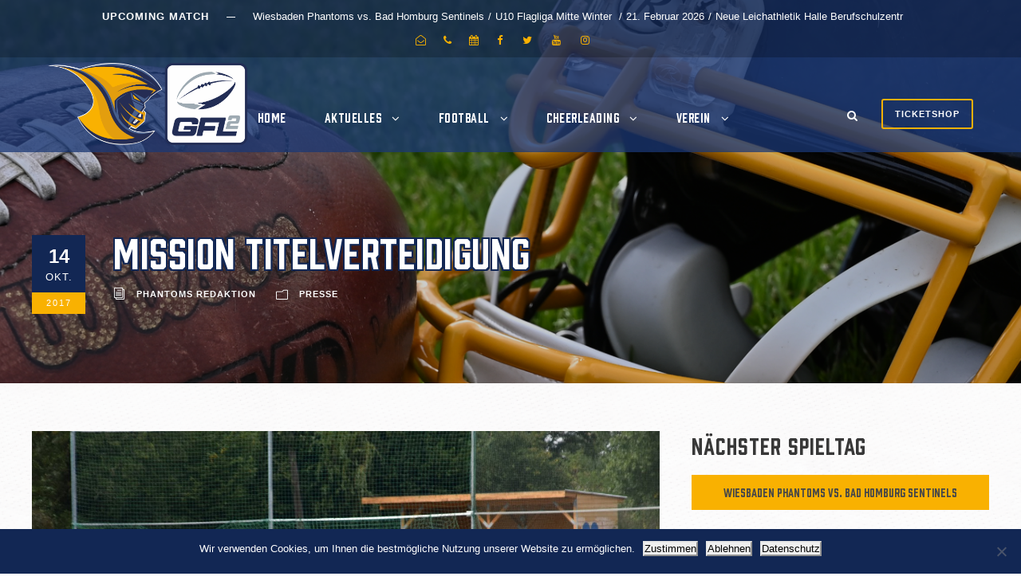

--- FILE ---
content_type: text/html; charset=UTF-8
request_url: https://www.wiesbaden-phantoms.de/2017/10/mission-titelverteidigung/
body_size: 18267
content:
<!DOCTYPE html>
<html lang="de" class="no-js">
<head>
	<meta charset="UTF-8">
	<meta name="viewport" content="width=device-width, initial-scale=1">
	<link rel="profile" href="http://gmpg.org/xfn/11">
	<link rel="pingback" href="https://www.wiesbaden-phantoms.de/xmlrpc.php">
	<meta name='robots' content='index, follow, max-image-preview:large, max-snippet:-1, max-video-preview:-1' />
	<style>img:is([sizes="auto" i], [sizes^="auto," i]) { contain-intrinsic-size: 3000px 1500px }</style>
	
<!-- Open Graph Meta Tags generated by Blog2Social 873 - https://www.blog2social.com -->
<meta property="og:title" content="Mission Titelverteidigung"/>
<meta property="og:description" content="U21 startet in kurze Herbstsaison"/>
<meta property="og:url" content="/2017/10/mission-titelverteidigung/"/>
<meta property="og:image" content="https://www.wiesbaden-phantoms.de/wp-content/uploads/2022/03/U21_2017.jpg"/>
<meta property="og:image:width" content="1420" />
<meta property="og:image:height" content="947" />
<meta property="og:type" content="article"/>
<meta property="og:article:published_time" content="2017-10-14 00:00:00"/>
<meta property="og:article:modified_time" content="2022-03-13 19:32:27"/>
<!-- Open Graph Meta Tags generated by Blog2Social 873 - https://www.blog2social.com -->
<meta name="twitter:card" content="summary">
<meta name="twitter:title" content="Mission Titelverteidigung"/>
<meta name="twitter:description" content="U21 startet in kurze Herbstsaison"/>
<meta name="twitter:image" content="https://www.wiesbaden-phantoms.de/wp-content/uploads/2022/03/U21_2017.jpg"/>
<meta name="author" content="Phantoms Redaktion"/>

	<!-- This site is optimized with the Yoast SEO plugin v26.6 - https://yoast.com/wordpress/plugins/seo/ -->
	<title>Mission Titelverteidigung - AFC Wiesbaden Phantoms e. V.</title>
	<link rel="canonical" href="https://www.wiesbaden-phantoms.de/2017/10/mission-titelverteidigung/" />
	<script type="application/ld+json" class="yoast-schema-graph">{"@context":"https://schema.org","@graph":[{"@type":"Article","@id":"https://www.wiesbaden-phantoms.de/2017/10/mission-titelverteidigung/#article","isPartOf":{"@id":"https://www.wiesbaden-phantoms.de/2017/10/mission-titelverteidigung/"},"author":{"name":"Phantoms Redaktion","@id":"https://www.wiesbaden-phantoms.de/#/schema/person/74f5d2b1a16e1b9d44b0a96577898ebf"},"headline":"Mission Titelverteidigung","datePublished":"2017-10-13T23:00:00+00:00","dateModified":"2022-03-13T18:32:27+00:00","mainEntityOfPage":{"@id":"https://www.wiesbaden-phantoms.de/2017/10/mission-titelverteidigung/"},"wordCount":306,"publisher":{"@id":"https://www.wiesbaden-phantoms.de/#organization"},"image":{"@id":"https://www.wiesbaden-phantoms.de/2017/10/mission-titelverteidigung/#primaryimage"},"thumbnailUrl":"https://www.wiesbaden-phantoms.de/wp-content/uploads/2022/03/U21_2017.jpg","articleSection":["Presse"],"inLanguage":"de"},{"@type":"WebPage","@id":"https://www.wiesbaden-phantoms.de/2017/10/mission-titelverteidigung/","url":"https://www.wiesbaden-phantoms.de/2017/10/mission-titelverteidigung/","name":"Mission Titelverteidigung - AFC Wiesbaden Phantoms e. V.","isPartOf":{"@id":"https://www.wiesbaden-phantoms.de/#website"},"primaryImageOfPage":{"@id":"https://www.wiesbaden-phantoms.de/2017/10/mission-titelverteidigung/#primaryimage"},"image":{"@id":"https://www.wiesbaden-phantoms.de/2017/10/mission-titelverteidigung/#primaryimage"},"thumbnailUrl":"https://www.wiesbaden-phantoms.de/wp-content/uploads/2022/03/U21_2017.jpg","datePublished":"2017-10-13T23:00:00+00:00","dateModified":"2022-03-13T18:32:27+00:00","breadcrumb":{"@id":"https://www.wiesbaden-phantoms.de/2017/10/mission-titelverteidigung/#breadcrumb"},"inLanguage":"de","potentialAction":[{"@type":"ReadAction","target":["https://www.wiesbaden-phantoms.de/2017/10/mission-titelverteidigung/"]}]},{"@type":"ImageObject","inLanguage":"de","@id":"https://www.wiesbaden-phantoms.de/2017/10/mission-titelverteidigung/#primaryimage","url":"https://www.wiesbaden-phantoms.de/wp-content/uploads/2022/03/U21_2017.jpg","contentUrl":"https://www.wiesbaden-phantoms.de/wp-content/uploads/2022/03/U21_2017.jpg","width":1420,"height":947},{"@type":"BreadcrumbList","@id":"https://www.wiesbaden-phantoms.de/2017/10/mission-titelverteidigung/#breadcrumb","itemListElement":[{"@type":"ListItem","position":1,"name":"Home","item":"https://www.wiesbaden-phantoms.de/"},{"@type":"ListItem","position":2,"name":"Mission Titelverteidigung"}]},{"@type":"WebSite","@id":"https://www.wiesbaden-phantoms.de/#website","url":"https://www.wiesbaden-phantoms.de/","name":"AFC Wiesbaden Phantoms e. V.","description":"American Football and Cheerleading","publisher":{"@id":"https://www.wiesbaden-phantoms.de/#organization"},"potentialAction":[{"@type":"SearchAction","target":{"@type":"EntryPoint","urlTemplate":"https://www.wiesbaden-phantoms.de/?s={search_term_string}"},"query-input":{"@type":"PropertyValueSpecification","valueRequired":true,"valueName":"search_term_string"}}],"inLanguage":"de"},{"@type":"Organization","@id":"https://www.wiesbaden-phantoms.de/#organization","name":"Wiesbaden Phantoms","url":"https://www.wiesbaden-phantoms.de/","logo":{"@type":"ImageObject","inLanguage":"de","@id":"https://www.wiesbaden-phantoms.de/#/schema/logo/image/","url":"https://www.wiesbaden-phantoms.de/wp-content/uploads/2022/03/phantoms-logo.png","contentUrl":"https://www.wiesbaden-phantoms.de/wp-content/uploads/2022/03/phantoms-logo.png","width":580,"height":290,"caption":"Wiesbaden Phantoms"},"image":{"@id":"https://www.wiesbaden-phantoms.de/#/schema/logo/image/"},"sameAs":["https://www.facebook.com/wiesbadenphantoms","https://www.instagram.com/wiesbaden_phantoms/","https://www.youtube.com/channel/UCOXuOa6FVpjTQmpOiKfY-5w"]},{"@type":"Person","@id":"https://www.wiesbaden-phantoms.de/#/schema/person/74f5d2b1a16e1b9d44b0a96577898ebf","name":"Phantoms Redaktion","image":{"@type":"ImageObject","inLanguage":"de","@id":"https://www.wiesbaden-phantoms.de/#/schema/person/image/","url":"https://secure.gravatar.com/avatar/ace2f0a9d3c07765ef50225fea1593716dc73f9de9abcd547a64a6044aa55b29?s=96&d=mm&r=g","contentUrl":"https://secure.gravatar.com/avatar/ace2f0a9d3c07765ef50225fea1593716dc73f9de9abcd547a64a6044aa55b29?s=96&d=mm&r=g","caption":"Phantoms Redaktion"},"url":"https://www.wiesbaden-phantoms.de/author/phantoms-redaktion/"}]}</script>
	<!-- / Yoast SEO plugin. -->


<link rel='dns-prefetch' href='//fonts.googleapis.com' />
<link rel="alternate" type="application/rss+xml" title="AFC Wiesbaden Phantoms e. V. &raquo; Feed" href="https://www.wiesbaden-phantoms.de/feed/" />
<link rel="alternate" type="application/rss+xml" title="AFC Wiesbaden Phantoms e. V. &raquo; Kommentar-Feed" href="https://www.wiesbaden-phantoms.de/comments/feed/" />
<script type="text/javascript">
/* <![CDATA[ */
window._wpemojiSettings = {"baseUrl":"https:\/\/s.w.org\/images\/core\/emoji\/16.0.1\/72x72\/","ext":".png","svgUrl":"https:\/\/s.w.org\/images\/core\/emoji\/16.0.1\/svg\/","svgExt":".svg","source":{"concatemoji":"https:\/\/www.wiesbaden-phantoms.de\/wp-includes\/js\/wp-emoji-release.min.js?ver=6.8.3"}};
/*! This file is auto-generated */
!function(s,n){var o,i,e;function c(e){try{var t={supportTests:e,timestamp:(new Date).valueOf()};sessionStorage.setItem(o,JSON.stringify(t))}catch(e){}}function p(e,t,n){e.clearRect(0,0,e.canvas.width,e.canvas.height),e.fillText(t,0,0);var t=new Uint32Array(e.getImageData(0,0,e.canvas.width,e.canvas.height).data),a=(e.clearRect(0,0,e.canvas.width,e.canvas.height),e.fillText(n,0,0),new Uint32Array(e.getImageData(0,0,e.canvas.width,e.canvas.height).data));return t.every(function(e,t){return e===a[t]})}function u(e,t){e.clearRect(0,0,e.canvas.width,e.canvas.height),e.fillText(t,0,0);for(var n=e.getImageData(16,16,1,1),a=0;a<n.data.length;a++)if(0!==n.data[a])return!1;return!0}function f(e,t,n,a){switch(t){case"flag":return n(e,"\ud83c\udff3\ufe0f\u200d\u26a7\ufe0f","\ud83c\udff3\ufe0f\u200b\u26a7\ufe0f")?!1:!n(e,"\ud83c\udde8\ud83c\uddf6","\ud83c\udde8\u200b\ud83c\uddf6")&&!n(e,"\ud83c\udff4\udb40\udc67\udb40\udc62\udb40\udc65\udb40\udc6e\udb40\udc67\udb40\udc7f","\ud83c\udff4\u200b\udb40\udc67\u200b\udb40\udc62\u200b\udb40\udc65\u200b\udb40\udc6e\u200b\udb40\udc67\u200b\udb40\udc7f");case"emoji":return!a(e,"\ud83e\udedf")}return!1}function g(e,t,n,a){var r="undefined"!=typeof WorkerGlobalScope&&self instanceof WorkerGlobalScope?new OffscreenCanvas(300,150):s.createElement("canvas"),o=r.getContext("2d",{willReadFrequently:!0}),i=(o.textBaseline="top",o.font="600 32px Arial",{});return e.forEach(function(e){i[e]=t(o,e,n,a)}),i}function t(e){var t=s.createElement("script");t.src=e,t.defer=!0,s.head.appendChild(t)}"undefined"!=typeof Promise&&(o="wpEmojiSettingsSupports",i=["flag","emoji"],n.supports={everything:!0,everythingExceptFlag:!0},e=new Promise(function(e){s.addEventListener("DOMContentLoaded",e,{once:!0})}),new Promise(function(t){var n=function(){try{var e=JSON.parse(sessionStorage.getItem(o));if("object"==typeof e&&"number"==typeof e.timestamp&&(new Date).valueOf()<e.timestamp+604800&&"object"==typeof e.supportTests)return e.supportTests}catch(e){}return null}();if(!n){if("undefined"!=typeof Worker&&"undefined"!=typeof OffscreenCanvas&&"undefined"!=typeof URL&&URL.createObjectURL&&"undefined"!=typeof Blob)try{var e="postMessage("+g.toString()+"("+[JSON.stringify(i),f.toString(),p.toString(),u.toString()].join(",")+"));",a=new Blob([e],{type:"text/javascript"}),r=new Worker(URL.createObjectURL(a),{name:"wpTestEmojiSupports"});return void(r.onmessage=function(e){c(n=e.data),r.terminate(),t(n)})}catch(e){}c(n=g(i,f,p,u))}t(n)}).then(function(e){for(var t in e)n.supports[t]=e[t],n.supports.everything=n.supports.everything&&n.supports[t],"flag"!==t&&(n.supports.everythingExceptFlag=n.supports.everythingExceptFlag&&n.supports[t]);n.supports.everythingExceptFlag=n.supports.everythingExceptFlag&&!n.supports.flag,n.DOMReady=!1,n.readyCallback=function(){n.DOMReady=!0}}).then(function(){return e}).then(function(){var e;n.supports.everything||(n.readyCallback(),(e=n.source||{}).concatemoji?t(e.concatemoji):e.wpemoji&&e.twemoji&&(t(e.twemoji),t(e.wpemoji)))}))}((window,document),window._wpemojiSettings);
/* ]]> */
</script>
<link rel='stylesheet' id='sgdg_block-css' href='https://www.wiesbaden-phantoms.de/wp-content/plugins/skaut-google-drive-gallery/frontend/css/block.min.css?ver=1734454395' type='text/css' media='all' />
<link rel='stylesheet' id='wedocs-block-style-css' href='https://www.wiesbaden-phantoms.de/wp-content/plugins/wedocs/assets/build/style-block.css?ver=6.8.3' type='text/css' media='all' />
<style id='wp-emoji-styles-inline-css' type='text/css'>

	img.wp-smiley, img.emoji {
		display: inline !important;
		border: none !important;
		box-shadow: none !important;
		height: 1em !important;
		width: 1em !important;
		margin: 0 0.07em !important;
		vertical-align: -0.1em !important;
		background: none !important;
		padding: 0 !important;
	}
</style>
<link rel='stylesheet' id='wp-block-library-css' href='https://www.wiesbaden-phantoms.de/wp-includes/css/dist/block-library/style.min.css?ver=6.8.3' type='text/css' media='all' />
<style id='classic-theme-styles-inline-css' type='text/css'>
/*! This file is auto-generated */
.wp-block-button__link{color:#fff;background-color:#32373c;border-radius:9999px;box-shadow:none;text-decoration:none;padding:calc(.667em + 2px) calc(1.333em + 2px);font-size:1.125em}.wp-block-file__button{background:#32373c;color:#fff;text-decoration:none}
</style>
<style id='global-styles-inline-css' type='text/css'>
:root{--wp--preset--aspect-ratio--square: 1;--wp--preset--aspect-ratio--4-3: 4/3;--wp--preset--aspect-ratio--3-4: 3/4;--wp--preset--aspect-ratio--3-2: 3/2;--wp--preset--aspect-ratio--2-3: 2/3;--wp--preset--aspect-ratio--16-9: 16/9;--wp--preset--aspect-ratio--9-16: 9/16;--wp--preset--color--black: #000000;--wp--preset--color--cyan-bluish-gray: #abb8c3;--wp--preset--color--white: #ffffff;--wp--preset--color--pale-pink: #f78da7;--wp--preset--color--vivid-red: #cf2e2e;--wp--preset--color--luminous-vivid-orange: #ff6900;--wp--preset--color--luminous-vivid-amber: #fcb900;--wp--preset--color--light-green-cyan: #7bdcb5;--wp--preset--color--vivid-green-cyan: #00d084;--wp--preset--color--pale-cyan-blue: #8ed1fc;--wp--preset--color--vivid-cyan-blue: #0693e3;--wp--preset--color--vivid-purple: #9b51e0;--wp--preset--gradient--vivid-cyan-blue-to-vivid-purple: linear-gradient(135deg,rgba(6,147,227,1) 0%,rgb(155,81,224) 100%);--wp--preset--gradient--light-green-cyan-to-vivid-green-cyan: linear-gradient(135deg,rgb(122,220,180) 0%,rgb(0,208,130) 100%);--wp--preset--gradient--luminous-vivid-amber-to-luminous-vivid-orange: linear-gradient(135deg,rgba(252,185,0,1) 0%,rgba(255,105,0,1) 100%);--wp--preset--gradient--luminous-vivid-orange-to-vivid-red: linear-gradient(135deg,rgba(255,105,0,1) 0%,rgb(207,46,46) 100%);--wp--preset--gradient--very-light-gray-to-cyan-bluish-gray: linear-gradient(135deg,rgb(238,238,238) 0%,rgb(169,184,195) 100%);--wp--preset--gradient--cool-to-warm-spectrum: linear-gradient(135deg,rgb(74,234,220) 0%,rgb(151,120,209) 20%,rgb(207,42,186) 40%,rgb(238,44,130) 60%,rgb(251,105,98) 80%,rgb(254,248,76) 100%);--wp--preset--gradient--blush-light-purple: linear-gradient(135deg,rgb(255,206,236) 0%,rgb(152,150,240) 100%);--wp--preset--gradient--blush-bordeaux: linear-gradient(135deg,rgb(254,205,165) 0%,rgb(254,45,45) 50%,rgb(107,0,62) 100%);--wp--preset--gradient--luminous-dusk: linear-gradient(135deg,rgb(255,203,112) 0%,rgb(199,81,192) 50%,rgb(65,88,208) 100%);--wp--preset--gradient--pale-ocean: linear-gradient(135deg,rgb(255,245,203) 0%,rgb(182,227,212) 50%,rgb(51,167,181) 100%);--wp--preset--gradient--electric-grass: linear-gradient(135deg,rgb(202,248,128) 0%,rgb(113,206,126) 100%);--wp--preset--gradient--midnight: linear-gradient(135deg,rgb(2,3,129) 0%,rgb(40,116,252) 100%);--wp--preset--font-size--small: 13px;--wp--preset--font-size--medium: 20px;--wp--preset--font-size--large: 36px;--wp--preset--font-size--x-large: 42px;--wp--preset--spacing--20: 0.44rem;--wp--preset--spacing--30: 0.67rem;--wp--preset--spacing--40: 1rem;--wp--preset--spacing--50: 1.5rem;--wp--preset--spacing--60: 2.25rem;--wp--preset--spacing--70: 3.38rem;--wp--preset--spacing--80: 5.06rem;--wp--preset--shadow--natural: 6px 6px 9px rgba(0, 0, 0, 0.2);--wp--preset--shadow--deep: 12px 12px 50px rgba(0, 0, 0, 0.4);--wp--preset--shadow--sharp: 6px 6px 0px rgba(0, 0, 0, 0.2);--wp--preset--shadow--outlined: 6px 6px 0px -3px rgba(255, 255, 255, 1), 6px 6px rgba(0, 0, 0, 1);--wp--preset--shadow--crisp: 6px 6px 0px rgba(0, 0, 0, 1);}:where(.is-layout-flex){gap: 0.5em;}:where(.is-layout-grid){gap: 0.5em;}body .is-layout-flex{display: flex;}.is-layout-flex{flex-wrap: wrap;align-items: center;}.is-layout-flex > :is(*, div){margin: 0;}body .is-layout-grid{display: grid;}.is-layout-grid > :is(*, div){margin: 0;}:where(.wp-block-columns.is-layout-flex){gap: 2em;}:where(.wp-block-columns.is-layout-grid){gap: 2em;}:where(.wp-block-post-template.is-layout-flex){gap: 1.25em;}:where(.wp-block-post-template.is-layout-grid){gap: 1.25em;}.has-black-color{color: var(--wp--preset--color--black) !important;}.has-cyan-bluish-gray-color{color: var(--wp--preset--color--cyan-bluish-gray) !important;}.has-white-color{color: var(--wp--preset--color--white) !important;}.has-pale-pink-color{color: var(--wp--preset--color--pale-pink) !important;}.has-vivid-red-color{color: var(--wp--preset--color--vivid-red) !important;}.has-luminous-vivid-orange-color{color: var(--wp--preset--color--luminous-vivid-orange) !important;}.has-luminous-vivid-amber-color{color: var(--wp--preset--color--luminous-vivid-amber) !important;}.has-light-green-cyan-color{color: var(--wp--preset--color--light-green-cyan) !important;}.has-vivid-green-cyan-color{color: var(--wp--preset--color--vivid-green-cyan) !important;}.has-pale-cyan-blue-color{color: var(--wp--preset--color--pale-cyan-blue) !important;}.has-vivid-cyan-blue-color{color: var(--wp--preset--color--vivid-cyan-blue) !important;}.has-vivid-purple-color{color: var(--wp--preset--color--vivid-purple) !important;}.has-black-background-color{background-color: var(--wp--preset--color--black) !important;}.has-cyan-bluish-gray-background-color{background-color: var(--wp--preset--color--cyan-bluish-gray) !important;}.has-white-background-color{background-color: var(--wp--preset--color--white) !important;}.has-pale-pink-background-color{background-color: var(--wp--preset--color--pale-pink) !important;}.has-vivid-red-background-color{background-color: var(--wp--preset--color--vivid-red) !important;}.has-luminous-vivid-orange-background-color{background-color: var(--wp--preset--color--luminous-vivid-orange) !important;}.has-luminous-vivid-amber-background-color{background-color: var(--wp--preset--color--luminous-vivid-amber) !important;}.has-light-green-cyan-background-color{background-color: var(--wp--preset--color--light-green-cyan) !important;}.has-vivid-green-cyan-background-color{background-color: var(--wp--preset--color--vivid-green-cyan) !important;}.has-pale-cyan-blue-background-color{background-color: var(--wp--preset--color--pale-cyan-blue) !important;}.has-vivid-cyan-blue-background-color{background-color: var(--wp--preset--color--vivid-cyan-blue) !important;}.has-vivid-purple-background-color{background-color: var(--wp--preset--color--vivid-purple) !important;}.has-black-border-color{border-color: var(--wp--preset--color--black) !important;}.has-cyan-bluish-gray-border-color{border-color: var(--wp--preset--color--cyan-bluish-gray) !important;}.has-white-border-color{border-color: var(--wp--preset--color--white) !important;}.has-pale-pink-border-color{border-color: var(--wp--preset--color--pale-pink) !important;}.has-vivid-red-border-color{border-color: var(--wp--preset--color--vivid-red) !important;}.has-luminous-vivid-orange-border-color{border-color: var(--wp--preset--color--luminous-vivid-orange) !important;}.has-luminous-vivid-amber-border-color{border-color: var(--wp--preset--color--luminous-vivid-amber) !important;}.has-light-green-cyan-border-color{border-color: var(--wp--preset--color--light-green-cyan) !important;}.has-vivid-green-cyan-border-color{border-color: var(--wp--preset--color--vivid-green-cyan) !important;}.has-pale-cyan-blue-border-color{border-color: var(--wp--preset--color--pale-cyan-blue) !important;}.has-vivid-cyan-blue-border-color{border-color: var(--wp--preset--color--vivid-cyan-blue) !important;}.has-vivid-purple-border-color{border-color: var(--wp--preset--color--vivid-purple) !important;}.has-vivid-cyan-blue-to-vivid-purple-gradient-background{background: var(--wp--preset--gradient--vivid-cyan-blue-to-vivid-purple) !important;}.has-light-green-cyan-to-vivid-green-cyan-gradient-background{background: var(--wp--preset--gradient--light-green-cyan-to-vivid-green-cyan) !important;}.has-luminous-vivid-amber-to-luminous-vivid-orange-gradient-background{background: var(--wp--preset--gradient--luminous-vivid-amber-to-luminous-vivid-orange) !important;}.has-luminous-vivid-orange-to-vivid-red-gradient-background{background: var(--wp--preset--gradient--luminous-vivid-orange-to-vivid-red) !important;}.has-very-light-gray-to-cyan-bluish-gray-gradient-background{background: var(--wp--preset--gradient--very-light-gray-to-cyan-bluish-gray) !important;}.has-cool-to-warm-spectrum-gradient-background{background: var(--wp--preset--gradient--cool-to-warm-spectrum) !important;}.has-blush-light-purple-gradient-background{background: var(--wp--preset--gradient--blush-light-purple) !important;}.has-blush-bordeaux-gradient-background{background: var(--wp--preset--gradient--blush-bordeaux) !important;}.has-luminous-dusk-gradient-background{background: var(--wp--preset--gradient--luminous-dusk) !important;}.has-pale-ocean-gradient-background{background: var(--wp--preset--gradient--pale-ocean) !important;}.has-electric-grass-gradient-background{background: var(--wp--preset--gradient--electric-grass) !important;}.has-midnight-gradient-background{background: var(--wp--preset--gradient--midnight) !important;}.has-small-font-size{font-size: var(--wp--preset--font-size--small) !important;}.has-medium-font-size{font-size: var(--wp--preset--font-size--medium) !important;}.has-large-font-size{font-size: var(--wp--preset--font-size--large) !important;}.has-x-large-font-size{font-size: var(--wp--preset--font-size--x-large) !important;}
:where(.wp-block-post-template.is-layout-flex){gap: 1.25em;}:where(.wp-block-post-template.is-layout-grid){gap: 1.25em;}
:where(.wp-block-columns.is-layout-flex){gap: 2em;}:where(.wp-block-columns.is-layout-grid){gap: 2em;}
:root :where(.wp-block-pullquote){font-size: 1.5em;line-height: 1.6;}
</style>
<link rel='stylesheet' id='cookie-notice-front-css' href='https://www.wiesbaden-phantoms.de/wp-content/plugins/cookie-notice/css/front.min.css?ver=2.5.11' type='text/css' media='all' />
<link rel='stylesheet' id='gdlr-core-google-font-css' href='https://fonts.googleapis.com/css?family=Lora%3Aregular%2C500%2C600%2C700%2Citalic%2C500italic%2C600italic%2C700italic&#038;subset=cyrillic%2Ccyrillic-ext%2Clatin%2Clatin-ext%2Cmath%2Csymbols%2Cvietnamese&#038;ver=6.8.3' type='text/css' media='all' />
<link rel='stylesheet' id='font-awesome-css' href='https://www.wiesbaden-phantoms.de/wp-content/plugins/goodlayers-core/plugins/fontawesome/font-awesome.css?ver=6.8.3' type='text/css' media='all' />
<link rel='stylesheet' id='elegant-font-css' href='https://www.wiesbaden-phantoms.de/wp-content/plugins/goodlayers-core/plugins/elegant/elegant-font.css?ver=6.8.3' type='text/css' media='all' />
<link rel='stylesheet' id='gdlr-core-plugin-css' href='https://www.wiesbaden-phantoms.de/wp-content/plugins/goodlayers-core/plugins/style.css?ver=1764194923' type='text/css' media='all' />
<link rel='stylesheet' id='gdlr-core-page-builder-css' href='https://www.wiesbaden-phantoms.de/wp-content/plugins/goodlayers-core/include/css/page-builder.css?ver=6.8.3' type='text/css' media='all' />
<link rel='stylesheet' id='dashicons-css' href='https://www.wiesbaden-phantoms.de/wp-includes/css/dashicons.min.css?ver=6.8.3' type='text/css' media='all' />
<link rel='stylesheet' id='sportspress-general-css' href='//www.wiesbaden-phantoms.de/wp-content/plugins/sportspress/assets/css/sportspress.css?ver=2.7.15' type='text/css' media='all' />
<link rel='stylesheet' id='sportspress-icons-css' href='//www.wiesbaden-phantoms.de/wp-content/plugins/sportspress/assets/css/icons.css?ver=2.7' type='text/css' media='all' />
<link rel='stylesheet' id='wp-smart-crop-renderer-css' href='https://www.wiesbaden-phantoms.de/wp-content/plugins/wp-smartcrop/css/image-renderer.css?ver=2.0.10' type='text/css' media='all' />
<link rel='stylesheet' id='bigger-picture-css' href='https://www.wiesbaden-phantoms.de/wp-content/plugins/youtube-channel/assets/lib/bigger-picture/css/bigger-picture.min.css?ver=3.25.2' type='text/css' media='all' />
<link rel='stylesheet' id='youtube-channel-css' href='https://www.wiesbaden-phantoms.de/wp-content/plugins/youtube-channel/assets/css/youtube-channel.min.css?ver=3.25.2' type='text/css' media='all' />
<link rel='stylesheet' id='parent-style-css' href='https://www.wiesbaden-phantoms.de/wp-content/themes/bigslam/style.css?ver=6.8.3' type='text/css' media='all' />
<link rel='stylesheet' id='admin-css' href='https://www.wiesbaden-phantoms.de/wp-content/themes/bigslam-phantoms/css/admin.css?ver=1.1' type='text/css' media='all' />
<link rel='stylesheet' id='events-css' href='https://www.wiesbaden-phantoms.de/wp-content/themes/bigslam-phantoms/css/events.css?ver=1.1' type='text/css' media='all' />
<link rel='stylesheet' id='font-css' href='https://www.wiesbaden-phantoms.de/wp-content/themes/bigslam-phantoms/css/font.css?ver=1.1' type='text/css' media='all' />
<link rel='stylesheet' id='font-prohibition-css' href='https://www.wiesbaden-phantoms.de/wp-content/themes/bigslam-phantoms/css/font-prohibition.css?ver=1.1' type='text/css' media='all' />
<link rel='stylesheet' id='general-css' href='https://www.wiesbaden-phantoms.de/wp-content/themes/bigslam-phantoms/css/general.css?ver=1.1' type='text/css' media='all' />
<link rel='stylesheet' id='hall-of-fame-css' href='https://www.wiesbaden-phantoms.de/wp-content/themes/bigslam-phantoms/css/hall-of-fame.css?ver=1.1' type='text/css' media='all' />
<link rel='stylesheet' id='homepage-css' href='https://www.wiesbaden-phantoms.de/wp-content/themes/bigslam-phantoms/css/homepage.css?ver=1.1' type='text/css' media='all' />
<link rel='stylesheet' id='navigation-css' href='https://www.wiesbaden-phantoms.de/wp-content/themes/bigslam-phantoms/css/navigation.css?ver=1.1' type='text/css' media='all' />
<link rel='stylesheet' id='posts-css' href='https://www.wiesbaden-phantoms.de/wp-content/themes/bigslam-phantoms/css/posts.css?ver=1.1' type='text/css' media='all' />
<link rel='stylesheet' id='side-bar-css' href='https://www.wiesbaden-phantoms.de/wp-content/themes/bigslam-phantoms/css/side-bar.css?ver=1.1' type='text/css' media='all' />
<link rel='stylesheet' id='social-media-css' href='https://www.wiesbaden-phantoms.de/wp-content/themes/bigslam-phantoms/css/social-media.css?ver=1.1' type='text/css' media='all' />
<link rel='stylesheet' id='teams-css' href='https://www.wiesbaden-phantoms.de/wp-content/themes/bigslam-phantoms/css/teams.css?ver=1.1' type='text/css' media='all' />
<link rel='stylesheet' id='top-bar-css' href='https://www.wiesbaden-phantoms.de/wp-content/themes/bigslam-phantoms/css/top-bar.css?ver=1.1' type='text/css' media='all' />
<link rel='stylesheet' id='bigslam-style-core-css' href='https://www.wiesbaden-phantoms.de/wp-content/themes/bigslam/css/style-core.css?ver=6.8.3' type='text/css' media='all' />
<link rel='stylesheet' id='bigslam-child-theme-style-css' href='https://www.wiesbaden-phantoms.de/wp-content/themes/bigslam-phantoms/style.css?ver=6.8.3' type='text/css' media='all' />
<link rel='stylesheet' id='bigslam-custom-style-css' href='https://www.wiesbaden-phantoms.de/wp-content/uploads/bigslam-style-custom.css?1764194923&#038;ver=6.8.3' type='text/css' media='all' />
<style type="text/css"></style><script type="text/javascript" id="cookie-notice-front-js-before">
/* <![CDATA[ */
var cnArgs = {"ajaxUrl":"https:\/\/www.wiesbaden-phantoms.de\/wp-admin\/admin-ajax.php","nonce":"94aff209fa","hideEffect":"fade","position":"bottom","onScroll":false,"onScrollOffset":100,"onClick":false,"cookieName":"cookie_notice_accepted","cookieTime":2592000,"cookieTimeRejected":2592000,"globalCookie":false,"redirection":true,"cache":false,"revokeCookies":false,"revokeCookiesOpt":"automatic"};
/* ]]> */
</script>
<script type="text/javascript" src="https://www.wiesbaden-phantoms.de/wp-content/plugins/cookie-notice/js/front.min.js?ver=2.5.11" id="cookie-notice-front-js"></script>
<script type="text/javascript" src="https://www.wiesbaden-phantoms.de/wp-includes/js/jquery/jquery.min.js?ver=3.7.1" id="jquery-core-js"></script>
<script type="text/javascript" src="https://www.wiesbaden-phantoms.de/wp-includes/js/jquery/jquery-migrate.min.js?ver=3.4.1" id="jquery-migrate-js"></script>
<!--[if lt IE 9]>
<script type="text/javascript" src="https://www.wiesbaden-phantoms.de/wp-content/themes/bigslam/js/html5.js?ver=6.8.3" id="bigslam-html5js-js"></script>
<![endif]-->
<link rel="https://api.w.org/" href="https://www.wiesbaden-phantoms.de/wp-json/" /><link rel="alternate" title="JSON" type="application/json" href="https://www.wiesbaden-phantoms.de/wp-json/wp/v2/posts/8411" /><link rel="EditURI" type="application/rsd+xml" title="RSD" href="https://www.wiesbaden-phantoms.de/xmlrpc.php?rsd" />
<meta name="generator" content="WordPress 6.8.3" />
<meta name="generator" content="SportsPress 2.7.15" />
<link rel='shortlink' href='https://www.wiesbaden-phantoms.de/?p=8411' />
<link rel="alternate" title="oEmbed (JSON)" type="application/json+oembed" href="https://www.wiesbaden-phantoms.de/wp-json/oembed/1.0/embed?url=https%3A%2F%2Fwww.wiesbaden-phantoms.de%2F2017%2F10%2Fmission-titelverteidigung%2F" />
<link rel="alternate" title="oEmbed (XML)" type="text/xml+oembed" href="https://www.wiesbaden-phantoms.de/wp-json/oembed/1.0/embed?url=https%3A%2F%2Fwww.wiesbaden-phantoms.de%2F2017%2F10%2Fmission-titelverteidigung%2F&#038;format=xml" />
<style type="text/css">.recentcomments a{display:inline !important;padding:0 !important;margin:0 !important;}</style><meta name="generator" content="Powered by Slider Revolution 6.7.13 - responsive, Mobile-Friendly Slider Plugin for WordPress with comfortable drag and drop interface." />
<link rel="icon" href="https://www.wiesbaden-phantoms.de/wp-content/uploads/2022/11/cropped-Wiesbaden_Phantoms_Logo_Bildmarke_2022-32x32.png" sizes="32x32" />
<link rel="icon" href="https://www.wiesbaden-phantoms.de/wp-content/uploads/2022/11/cropped-Wiesbaden_Phantoms_Logo_Bildmarke_2022-192x192.png" sizes="192x192" />
<link rel="apple-touch-icon" href="https://www.wiesbaden-phantoms.de/wp-content/uploads/2022/11/cropped-Wiesbaden_Phantoms_Logo_Bildmarke_2022-180x180.png" />
<meta name="msapplication-TileImage" content="https://www.wiesbaden-phantoms.de/wp-content/uploads/2022/11/cropped-Wiesbaden_Phantoms_Logo_Bildmarke_2022-270x270.png" />
<script>function setREVStartSize(e){
			//window.requestAnimationFrame(function() {
				window.RSIW = window.RSIW===undefined ? window.innerWidth : window.RSIW;
				window.RSIH = window.RSIH===undefined ? window.innerHeight : window.RSIH;
				try {
					var pw = document.getElementById(e.c).parentNode.offsetWidth,
						newh;
					pw = pw===0 || isNaN(pw) || (e.l=="fullwidth" || e.layout=="fullwidth") ? window.RSIW : pw;
					e.tabw = e.tabw===undefined ? 0 : parseInt(e.tabw);
					e.thumbw = e.thumbw===undefined ? 0 : parseInt(e.thumbw);
					e.tabh = e.tabh===undefined ? 0 : parseInt(e.tabh);
					e.thumbh = e.thumbh===undefined ? 0 : parseInt(e.thumbh);
					e.tabhide = e.tabhide===undefined ? 0 : parseInt(e.tabhide);
					e.thumbhide = e.thumbhide===undefined ? 0 : parseInt(e.thumbhide);
					e.mh = e.mh===undefined || e.mh=="" || e.mh==="auto" ? 0 : parseInt(e.mh,0);
					if(e.layout==="fullscreen" || e.l==="fullscreen")
						newh = Math.max(e.mh,window.RSIH);
					else{
						e.gw = Array.isArray(e.gw) ? e.gw : [e.gw];
						for (var i in e.rl) if (e.gw[i]===undefined || e.gw[i]===0) e.gw[i] = e.gw[i-1];
						e.gh = e.el===undefined || e.el==="" || (Array.isArray(e.el) && e.el.length==0)? e.gh : e.el;
						e.gh = Array.isArray(e.gh) ? e.gh : [e.gh];
						for (var i in e.rl) if (e.gh[i]===undefined || e.gh[i]===0) e.gh[i] = e.gh[i-1];
											
						var nl = new Array(e.rl.length),
							ix = 0,
							sl;
						e.tabw = e.tabhide>=pw ? 0 : e.tabw;
						e.thumbw = e.thumbhide>=pw ? 0 : e.thumbw;
						e.tabh = e.tabhide>=pw ? 0 : e.tabh;
						e.thumbh = e.thumbhide>=pw ? 0 : e.thumbh;
						for (var i in e.rl) nl[i] = e.rl[i]<window.RSIW ? 0 : e.rl[i];
						sl = nl[0];
						for (var i in nl) if (sl>nl[i] && nl[i]>0) { sl = nl[i]; ix=i;}
						var m = pw>(e.gw[ix]+e.tabw+e.thumbw) ? 1 : (pw-(e.tabw+e.thumbw)) / (e.gw[ix]);
						newh =  (e.gh[ix] * m) + (e.tabh + e.thumbh);
					}
					var el = document.getElementById(e.c);
					if (el!==null && el) el.style.height = newh+"px";
					el = document.getElementById(e.c+"_wrapper");
					if (el!==null && el) {
						el.style.height = newh+"px";
						el.style.display = "block";
					}
				} catch(e){
					console.log("Failure at Presize of Slider:" + e)
				}
			//});
		  };</script>
		<style type="text/css" id="wp-custom-css">
			.bigslam-blog-info.bigslam-blog-info-font.bigslam-blog-info-tag {
    display: none;
}

.bigslam-phantoms .home-main-sponsors .gdlr-core-gallery-column .gdlr-core-media-image {
	width: 280px !important;
	height: 160px !important;
}

.bigslam-phantoms .home-main-sponsors .gdlr-core-gallery-column img {
	max-width: 230px !important;
	max-height: 160px !important;
}

#home-big-table .gdlr-core-tab-item-title {
	width: 16.66% !important;
}

#home-charity .gdlr-core-blog-grid-content-wrap {
	display: none;
}

#home-charity .gdlr-core-skin-title, #home-top-stories .gdlr-core-block-item-title {
	font-weight: 700 !important
}		</style>
		</head>

<body class="wp-singular post-template-default single single-post postid-8411 single-format-standard wp-theme-bigslam wp-child-theme-bigslam-phantoms cookies-not-set gdlr-core-body bigslam-phantoms bigslam-body bigslam-body-front bigslam-full  bigslam-with-sticky-navigation gdlr-core-link-to-lightbox">
<div class="bigslam-mobile-header-wrap" ><div class="bigslam-mobile-header bigslam-header-background bigslam-style-slide" id="bigslam-mobile-header" ><div class="bigslam-mobile-header-container bigslam-container" ><div class="bigslam-logo  bigslam-item-pdlr"><div class="bigslam-logo-inner"><a href="https://www.wiesbaden-phantoms.de/" ><img  src="https://www.wiesbaden-phantoms.de/wp-content/uploads/2025/04/WP_GFL2.png" width="952" height="393"  srcset="https://www.wiesbaden-phantoms.de/wp-content/uploads/2025/04/WP_GFL2-400x165.png 400w, https://www.wiesbaden-phantoms.de/wp-content/uploads/2025/04/WP_GFL2-600x247.png 600w, https://www.wiesbaden-phantoms.de/wp-content/uploads/2025/04/WP_GFL2-800x330.png 800w, https://www.wiesbaden-phantoms.de/wp-content/uploads/2025/04/WP_GFL2.png 952w"  sizes="(max-width: 767px) 100vw, (max-width: 1150px) 100vw, 1150px"  alt="" /></a></div></div><div class="bigslam-mobile-menu-right" ><div class="bigslam-main-menu-search" id="bigslam-mobile-top-search" ><i class="fa fa-search" ></i></div><div class="bigslam-top-search-wrap" >
	<div class="bigslam-top-search-close" ></div>

	<div class="bigslam-top-search-row" >
		<div class="bigslam-top-search-cell" >
			<form role="search" method="get" class="search-form" action="https://www.wiesbaden-phantoms.de/">
	<input type="text" class="search-field bigslam-title-font" placeholder="Search..." value="" name="s">
	<div class="bigslam-top-search-submit"><i class="fa fa-search" ></i></div>
	<input type="submit" class="search-submit" value="Search">
	<div class="bigslam-top-search-close"><i class="icon_close" ></i></div>
</form>
		</div>
	</div>

</div>
<div class="bigslam-mobile-menu" ><a class="bigslam-mm-menu-button bigslam-mobile-menu-button bigslam-mobile-button-hamburger-with-border" href="#bigslam-mobile-menu" ><i class="fa fa-bars" ></i></a><div class="bigslam-mm-menu-wrap bigslam-navigation-font" id="bigslam-mobile-menu" data-slide="right" ><ul id="menu-hauptmenue" class="m-menu"><li class="menu-item menu-item-type-post_type menu-item-object-page menu-item-home menu-item-695"><a href="https://www.wiesbaden-phantoms.de/">Home</a></li>
<li class="menu-item menu-item-type-custom menu-item-object-custom menu-item-has-children menu-item-5314"><a href="#">Aktuelles</a>
<ul class="sub-menu">
	<li class="menu-item menu-item-type-post_type menu-item-object-page menu-item-129"><a href="https://www.wiesbaden-phantoms.de/news/">News</a></li>
	<li class="menu-item menu-item-type-post_type menu-item-object-page menu-item-983"><a href="https://www.wiesbaden-phantoms.de/events/">Spieltermine</a></li>
</ul>
</li>
<li class="menu-item menu-item-type-custom menu-item-object-custom menu-item-has-children menu-item-5302"><a href="#">Football</a>
<ul class="sub-menu">
	<li class="menu-item menu-item-type-post_type menu-item-object-page menu-item-4931"><a href="https://www.wiesbaden-phantoms.de/football-herren/">Herren</a></li>
	<li class="menu-item menu-item-type-post_type menu-item-object-page menu-item-13819"><a href="https://www.wiesbaden-phantoms.de/football-ladies/">Damen</a></li>
	<li class="U16 menu-item menu-item-type-post_type menu-item-object-page menu-item-5215"><a href="https://www.wiesbaden-phantoms.de/football-u16/">U16 &#8211; Tackle</a></li>
	<li class="menu-item menu-item-type-post_type menu-item-object-page menu-item-5214"><a href="https://www.wiesbaden-phantoms.de/football-u20/">U20</a></li>
	<li class="menu-item menu-item-type-post_type menu-item-object-page menu-item-5216"><a href="https://www.wiesbaden-phantoms.de/football-u13-u10/">U13 / U10 &#8211; Tackle / Flag</a></li>
</ul>
</li>
<li class="menu-item menu-item-type-custom menu-item-object-custom menu-item-has-children menu-item-5309"><a href="#">Cheerleading</a>
<ul class="sub-menu">
	<li class="menu-item menu-item-type-post_type menu-item-object-page menu-item-5237"><a href="https://www.wiesbaden-phantoms.de/cheerleading/phantastics/">Phantastics</a></li>
	<li class="menu-item menu-item-type-post_type menu-item-object-page menu-item-5240"><a href="https://www.wiesbaden-phantoms.de/cheerleading/phairies-phairies/">Phairies</a></li>
	<li class="menu-item menu-item-type-post_type menu-item-object-page menu-item-5239"><a href="https://www.wiesbaden-phantoms.de/cheerleading/phancies/">Phancies</a></li>
	<li class="menu-item menu-item-type-post_type menu-item-object-page menu-item-15819"><a href="https://www.wiesbaden-phantoms.de/cheerleading/phanomenals/">Phanomenals</a></li>
</ul>
</li>
<li class="menu-item menu-item-type-custom menu-item-object-custom menu-item-has-children menu-item-213"><a href="#">Verein</a>
<ul class="sub-menu">
	<li class="menu-item menu-item-type-post_type menu-item-object-page menu-item-214"><a href="https://www.wiesbaden-phantoms.de/kontakt/">Kontakt</a></li>
	<li class="menu-item menu-item-type-post_type menu-item-object-page menu-item-241"><a href="https://www.wiesbaden-phantoms.de/sponsoren/">Sponsoren &#038; Partner</a></li>
	<li class="menu-item menu-item-type-post_type menu-item-object-page menu-item-267"><a href="https://www.wiesbaden-phantoms.de/helfer-innen/">Helfer/innen</a></li>
	<li class="menu-item menu-item-type-post_type menu-item-object-page menu-item-9583"><a href="https://www.wiesbaden-phantoms.de/vorstand/">Vorstand</a></li>
	<li class="menu-item menu-item-type-post_type menu-item-object-page menu-item-226"><a href="https://www.wiesbaden-phantoms.de/dokumente-antraege/">Dokumente &#038; Anträge</a></li>
	<li class="menu-item menu-item-type-custom menu-item-object-custom menu-item-has-children menu-item-10268"><a href="#">Mediathek</a>
	<ul class="sub-menu">
		<li class="menu-item menu-item-type-post_type menu-item-object-page menu-item-266"><a href="https://www.wiesbaden-phantoms.de/fotos/">Fotos</a></li>
		<li class="menu-item menu-item-type-post_type menu-item-object-page menu-item-877"><a href="https://www.wiesbaden-phantoms.de/videos/">Videos</a></li>
		<li class="menu-item menu-item-type-post_type menu-item-object-page menu-item-185"><a href="https://www.wiesbaden-phantoms.de/phanmag/">Phanmag</a></li>
		<li class="menu-item menu-item-type-post_type menu-item-object-page menu-item-10167"><a href="https://www.wiesbaden-phantoms.de/medienteam/">Medienteam</a></li>
	</ul>
</li>
	<li class="menu-item menu-item-type-custom menu-item-object-custom menu-item-has-children menu-item-5323"><a href="#">Historie</a>
	<ul class="sub-menu">
		<li class="menu-item menu-item-type-post_type menu-item-object-page menu-item-298"><a href="https://www.wiesbaden-phantoms.de/phantoms-erfolge/">Phantoms Erfolge</a></li>
		<li class="menu-item menu-item-type-post_type menu-item-object-page menu-item-297"><a href="https://www.wiesbaden-phantoms.de/hall-of-fame/">Hall of Fame</a></li>
	</ul>
</li>
</ul>
</li>
<li class="menu-mobile-only menu-item menu-item-type-custom menu-item-object-custom menu-item-10240"><a target="_blank" href="https://vivenu.com/seller/wiesbaden-phantoms-0grg">Ticketshop</a></li>
</ul></div></div></div></div></div></div><div class="bigslam-body-outer-wrapper ">
		<div class="bigslam-body-wrapper clearfix  bigslam-with-transparent-header bigslam-with-frame">
	<div class="bigslam-header-background-transparent" ><div class="bigslam-top-bar" ><div class="bigslam-top-bar-background" ></div><div class="bigslam-top-bar-container clearfix bigslam-top-bar-full " ><div class="bigslam-top-bar-left bigslam-item-pdlr"><span class="bigslam-upcoming-match-wrapper" ><span class="bigslam-upcoming-match-title" >Upcoming Match</span><span class="bigslam-upcoming-match-link" >Wiesbaden Phantoms vs. Bad Homburg Sentinels<span class="bigslam-sep" >/</span>U10 Flagliga Mitte Winter
<span class="bigslam-sep" >/</span>21. Februar 2026<span class="bigslam-sep" >/</span>Neue Leichathletik Halle Berufschulzentr</span></span></div><div class="bigslam-top-bar-right bigslam-item-pdlr"><div class="bigslam-top-bar-right-text"><div class="bigslam-top-bar-right-text">
<a href="mailto:info@wiesbaden-phantoms.de" target="_blank" class="bigslam-top-bar-social-icon customize-unpreviewable" title="info@wiesbaden-phantoms.de"><i class="fa fa-envelope-open-o"></i></a>
<a style="margin-left: 18px;" href="tel:+4961195018154" target="_blank" class="bigslam-top-bar-social-icon customize-unpreviewable" title="061195018154"><i class="fa fa-phone"></i></a>
<a style="margin-left: 18px;" href="https://calendar.google.com/calendar/u/0/embed?src=info@wiesbaden-phantoms.de&ctz=Europe/Berlin" target="_blank" class="bigslam-top-bar-social-icon customize-unpreviewable"><i class="fa fa-calendar"></i></a>
</div></div><div class="bigslam-top-bar-right-social" ><a href="https://www.facebook.com/wiesbadenphantoms" target="_blank" class="bigslam-top-bar-social-icon" title="facebook" ><i class="fa fa-facebook" ></i></a><a href="https://twitter.com/phantoms_ticker" target="_blank" class="bigslam-top-bar-social-icon" title="twitter" ><i class="fa fa-twitter" ></i></a><a href="https://www.youtube.com/channel/UCOXuOa6FVpjTQmpOiKfY-5w" target="_blank" class="bigslam-top-bar-social-icon" title="youtube" ><i class="fa fa-youtube" ></i></a><a href="https://www.instagram.com/wiesbaden_phantoms/?hl=de" target="_blank" class="bigslam-top-bar-social-icon" title="instagram" ><i class="fa fa-instagram" ></i></a></div></div></div></div>	
<header class="bigslam-header-wrap bigslam-header-style-plain  bigslam-style-center-menu bigslam-sticky-navigation bigslam-style-slide" >
	<div class="bigslam-header-background" ></div>
	<div class="bigslam-header-container  bigslam-header-full">
			
		<div class="bigslam-header-container-inner clearfix">
			<div class="bigslam-logo  bigslam-item-pdlr"><div class="bigslam-logo-inner"><a href="https://www.wiesbaden-phantoms.de/" ><img  src="https://www.wiesbaden-phantoms.de/wp-content/uploads/2025/04/WP_GFL2.png" width="952" height="393"  srcset="https://www.wiesbaden-phantoms.de/wp-content/uploads/2025/04/WP_GFL2-400x165.png 400w, https://www.wiesbaden-phantoms.de/wp-content/uploads/2025/04/WP_GFL2-600x247.png 600w, https://www.wiesbaden-phantoms.de/wp-content/uploads/2025/04/WP_GFL2-800x330.png 800w, https://www.wiesbaden-phantoms.de/wp-content/uploads/2025/04/WP_GFL2.png 952w"  sizes="(max-width: 767px) 100vw, (max-width: 1150px) 100vw, 1150px"  alt="" /></a></div></div>			<div class="bigslam-navigation bigslam-item-pdlr clearfix bigslam-navigation-submenu-indicator " >
			<div class="bigslam-main-menu" id="bigslam-main-menu" ><ul id="menu-hauptmenue-1" class="sf-menu"><li  class="menu-item menu-item-type-post_type menu-item-object-page menu-item-home menu-item-695 bigslam-normal-menu"><a href="https://www.wiesbaden-phantoms.de/">Home</a></li>
<li  class="menu-item menu-item-type-custom menu-item-object-custom menu-item-has-children menu-item-5314 bigslam-normal-menu"><a href="#" class="sf-with-ul-pre">Aktuelles</a>
<ul class="sub-menu">
	<li  class="menu-item menu-item-type-post_type menu-item-object-page menu-item-129" data-size="60"><a href="https://www.wiesbaden-phantoms.de/news/">News</a></li>
	<li  class="menu-item menu-item-type-post_type menu-item-object-page menu-item-983" data-size="60"><a href="https://www.wiesbaden-phantoms.de/events/">Spieltermine</a></li>
</ul>
</li>
<li  class="menu-item menu-item-type-custom menu-item-object-custom menu-item-has-children menu-item-5302 bigslam-normal-menu"><a href="#" class="sf-with-ul-pre">Football</a>
<ul class="sub-menu">
	<li  class="menu-item menu-item-type-post_type menu-item-object-page menu-item-4931" data-size="60"><a href="https://www.wiesbaden-phantoms.de/football-herren/">Herren</a></li>
	<li  class="menu-item menu-item-type-post_type menu-item-object-page menu-item-13819" data-size="60"><a href="https://www.wiesbaden-phantoms.de/football-ladies/">Damen</a></li>
	<li  class="U16 menu-item menu-item-type-post_type menu-item-object-page menu-item-5215" data-size="60"><a href="https://www.wiesbaden-phantoms.de/football-u16/">U16 &#8211; Tackle</a></li>
	<li  class="menu-item menu-item-type-post_type menu-item-object-page menu-item-5214" data-size="60"><a href="https://www.wiesbaden-phantoms.de/football-u20/">U20</a></li>
	<li  class="menu-item menu-item-type-post_type menu-item-object-page menu-item-5216" data-size="60"><a href="https://www.wiesbaden-phantoms.de/football-u13-u10/">U13 / U10 &#8211; Tackle / Flag</a></li>
</ul>
</li>
<li  class="menu-item menu-item-type-custom menu-item-object-custom menu-item-has-children menu-item-5309 bigslam-normal-menu"><a href="#" class="sf-with-ul-pre">Cheerleading</a>
<ul class="sub-menu">
	<li  class="menu-item menu-item-type-post_type menu-item-object-page menu-item-5237" data-size="60"><a href="https://www.wiesbaden-phantoms.de/cheerleading/phantastics/">Phantastics</a></li>
	<li  class="menu-item menu-item-type-post_type menu-item-object-page menu-item-5240" data-size="60"><a href="https://www.wiesbaden-phantoms.de/cheerleading/phairies-phairies/">Phairies</a></li>
	<li  class="menu-item menu-item-type-post_type menu-item-object-page menu-item-5239" data-size="60"><a href="https://www.wiesbaden-phantoms.de/cheerleading/phancies/">Phancies</a></li>
	<li  class="menu-item menu-item-type-post_type menu-item-object-page menu-item-15819" data-size="60"><a href="https://www.wiesbaden-phantoms.de/cheerleading/phanomenals/">Phanomenals</a></li>
</ul>
</li>
<li  class="menu-item menu-item-type-custom menu-item-object-custom menu-item-has-children menu-item-213 bigslam-normal-menu"><a href="#" class="sf-with-ul-pre">Verein</a>
<ul class="sub-menu">
	<li  class="menu-item menu-item-type-post_type menu-item-object-page menu-item-214" data-size="60"><a href="https://www.wiesbaden-phantoms.de/kontakt/">Kontakt</a></li>
	<li  class="menu-item menu-item-type-post_type menu-item-object-page menu-item-241" data-size="60"><a href="https://www.wiesbaden-phantoms.de/sponsoren/">Sponsoren &#038; Partner</a></li>
	<li  class="menu-item menu-item-type-post_type menu-item-object-page menu-item-267" data-size="60"><a href="https://www.wiesbaden-phantoms.de/helfer-innen/">Helfer/innen</a></li>
	<li  class="menu-item menu-item-type-post_type menu-item-object-page menu-item-9583" data-size="60"><a href="https://www.wiesbaden-phantoms.de/vorstand/">Vorstand</a></li>
	<li  class="menu-item menu-item-type-post_type menu-item-object-page menu-item-226" data-size="60"><a href="https://www.wiesbaden-phantoms.de/dokumente-antraege/">Dokumente &#038; Anträge</a></li>
	<li  class="menu-item menu-item-type-custom menu-item-object-custom menu-item-has-children menu-item-10268" data-size="60"><a href="#" class="sf-with-ul-pre">Mediathek</a>
	<ul class="sub-menu">
		<li  class="menu-item menu-item-type-post_type menu-item-object-page menu-item-266"><a href="https://www.wiesbaden-phantoms.de/fotos/">Fotos</a></li>
		<li  class="menu-item menu-item-type-post_type menu-item-object-page menu-item-877"><a href="https://www.wiesbaden-phantoms.de/videos/">Videos</a></li>
		<li  class="menu-item menu-item-type-post_type menu-item-object-page menu-item-185"><a href="https://www.wiesbaden-phantoms.de/phanmag/">Phanmag</a></li>
		<li  class="menu-item menu-item-type-post_type menu-item-object-page menu-item-10167"><a href="https://www.wiesbaden-phantoms.de/medienteam/">Medienteam</a></li>
	</ul>
</li>
	<li  class="menu-item menu-item-type-custom menu-item-object-custom menu-item-has-children menu-item-5323" data-size="60"><a href="#" class="sf-with-ul-pre">Historie</a>
	<ul class="sub-menu">
		<li  class="menu-item menu-item-type-post_type menu-item-object-page menu-item-298"><a href="https://www.wiesbaden-phantoms.de/phantoms-erfolge/">Phantoms Erfolge</a></li>
		<li  class="menu-item menu-item-type-post_type menu-item-object-page menu-item-297"><a href="https://www.wiesbaden-phantoms.de/hall-of-fame/">Hall of Fame</a></li>
	</ul>
</li>
</ul>
</li>
<li  class="menu-mobile-only menu-item menu-item-type-custom menu-item-object-custom menu-item-10240 bigslam-normal-menu"><a target="_blank" href="https://vivenu.com/seller/wiesbaden-phantoms-0grg">Ticketshop</a></li>
</ul><div class="bigslam-navigation-slide-bar bigslam-style-2" id="bigslam-navigation-slide-bar" ></div></div><div class="bigslam-main-menu-right-wrap clearfix  bigslam-item-mglr bigslam-navigation-top" ><div class="bigslam-main-menu-search" id="bigslam-top-search" ><i class="fa fa-search" ></i></div><div class="bigslam-top-search-wrap" >
	<div class="bigslam-top-search-close" ></div>

	<div class="bigslam-top-search-row" >
		<div class="bigslam-top-search-cell" >
			<form role="search" method="get" class="search-form" action="https://www.wiesbaden-phantoms.de/">
	<input type="text" class="search-field bigslam-title-font" placeholder="Search..." value="" name="s">
	<div class="bigslam-top-search-submit"><i class="fa fa-search" ></i></div>
	<input type="submit" class="search-submit" value="Search">
	<div class="bigslam-top-search-close"><i class="icon_close" ></i></div>
</form>
		</div>
	</div>

</div>
<a class="bigslam-main-menu-right-button" href="https://vivenu.com/seller/wiesbaden-phantoms-0grg" target="_blank" >Ticketshop</a></div>			</div><!-- bigslam-navigation -->
		</div><!-- bigslam-header-inner -->
	</div><!-- bigslam-header-container -->

	</header><!-- header --></div>	<div class="bigslam-page-wrapper" id="bigslam-page-wrapper" ><div class="bigslam-blog-title-wrap  bigslam-style-small" ><div class="bigslam-header-transparent-substitute" ></div><div class="bigslam-blog-title-top-overlay" ></div><div class="bigslam-blog-title-overlay"  ></div><div class="bigslam-blog-title-container bigslam-container" ><div class="bigslam-blog-title-content bigslam-item-pdlr"  ><header class="bigslam-single-article-head clearfix" ><div class="bigslam-single-article-date-wrapper"><div class="bigslam-single-article-date-day">14</div><div class="bigslam-single-article-date-month">Okt.</div><div class="bigslam-single-article-date-year">2017</div></div><div class="bigslam-single-article-head-right"><h1 class="bigslam-single-article-title">Mission Titelverteidigung</h1><div class="bigslam-blog-info-wrapper" ><div class="bigslam-blog-info bigslam-blog-info-font bigslam-blog-info-author"><span class="bigslam-head" ><i class="icon_documents_alt" ></i></span><a href="https://www.wiesbaden-phantoms.de/author/phantoms-redaktion/" title="Beiträge von Phantoms Redaktion" rel="author">Phantoms Redaktion</a></div><div class="bigslam-blog-info bigslam-blog-info-font bigslam-blog-info-category"><span class="bigslam-head" ><i class="icon_folder-alt" ></i></span><a href="https://www.wiesbaden-phantoms.de/category/presse/" rel="tag">Presse</a></div><div class="bigslam-blog-info bigslam-blog-info-font bigslam-blog-info-comment-number"><span class="bigslam-head" ><i class="icon_comment_alt" ></i></span>0 </div></div></div></header></div></div></div><div class="bigslam-content-container bigslam-container"><div class=" bigslam-sidebar-wrap clearfix bigslam-line-height-0 bigslam-sidebar-style-right" ><div class=" bigslam-sidebar-center bigslam-column-40 bigslam-line-height" ><div class="bigslam-content-wrap bigslam-item-pdlr clearfix" ><div class="bigslam-content-area" ><article id="post-8411" class="post-8411 post type-post status-publish format-standard has-post-thumbnail hentry category-presse">
	<div class="bigslam-single-article" >
		<div class="bigslam-single-article-thumbnail bigslam-media-image" ><img  src="https://www.wiesbaden-phantoms.de/wp-content/uploads/2022/03/U21_2017.jpg" width="1420" height="947"  srcset="https://www.wiesbaden-phantoms.de/wp-content/uploads/2022/03/U21_2017-400x266.jpg 400w, https://www.wiesbaden-phantoms.de/wp-content/uploads/2022/03/U21_2017-600x400.jpg 600w, https://www.wiesbaden-phantoms.de/wp-content/uploads/2022/03/U21_2017-800x533.jpg 800w, https://www.wiesbaden-phantoms.de/wp-content/uploads/2022/03/U21_2017.jpg 1420w"  sizes="(max-width: 767px) 100vw, (max-width: 1150px) 100vw, 1150px"  alt="" /></div><div class="bigslam-single-article-content"><p>Autor: Phantoms Herren</p>
<p>Seit einigen Jahren spielen in der Saison mit der GFL2 und der Landesligamannschaft zwei Teams im Herrenbereich, dabei können junge Spieler bis 21 Jahre im Rahmen der Kadettenregelung des AFVD beliebig oft in beiden Teams auflaufen. Regelmäßig bietet der Landesverband im Herbst dann eine eigene Liga für diese Spieler im Rahmen der U21 an.<br />
Allerdings erst 2016 fanden auch Spiele statt, da es mit der Spielgemeinsachaft aus Rodgau Pioneers und Hanau Ravens auch einen Gegner für die Wiesbaden Phantoms gab. 44:0 auf eigenem Platz und 36:0 auswärts lauteten die eindeutigen Ergebnisse der Mixmannschaft aus U19, Landesliga und GFL2 Spielern.<br />
Dieses Jahr sah die Meldelage anders aus. Vier Vereine hatten eine Mannschaft gemeldet, drei Spiele sollten in einer einfachen Runde gespielt werden, aber oft kommt es anders als man denkt. Der Nachwuchs des Oberligisten Hanau Hornets meldete bereits früh die Mannschaft wieder ab und auch der Konkurent in der GFL2 aus Gießen konnte keine Mannschaft stellen. Somit gibt es auch dieses Jahr nur zwei Spiele, dieses Mal gegen ein Team der Marburg Mercenaries. 2017 erreichten die Mercenaries in der GFL das Viertelfinale, die U19 meldete aber bereits nach vier Spielen aus der GFL Juniors ab. Hier unterlag man dem Phantoms Nachwuchs zu Saisonauftakt 60:6.<br />
Wie nun die Leistungsfähigkeit des Nachwuches in 2017 aussieht erleben wir am Sonntag, dem 15.10. beim Eröffnungsspiel in Marburg. Kick-off im Georg-Gassmann-Stadion ist um 15:00 Uhr. Bereits eine Woche später endet die Saison in Wiesbaden, hier wird um 14:00 Uhr im Europaviertel gespielt.<br />
Nicolas Becker, Defensive Back Coach der U19. leitet das Teams als verantwortlicher Trainer und hat mit Alexander Kress für die Offense, sowie Nana Samuel Ntim Owusu und Benjamin John, GrFL2 erfahrene Spieler in der Defense an seiner Seite.<br />
Vor der NFL am Sonntag als hessicher Football in Marburg. Dem Sonntagsausflug steht nichts im Wege.</p>
<span class="content-tags"></span></div>	</div><!-- bigslam-single-article -->
</article><!-- post-id -->
</div><div class="bigslam-page-builder-wrap bigslam-item-rvpdlr" ></div><div class="bigslam-single-social-share bigslam-item-rvpdlr" ><div class="gdlr-core-social-share-item gdlr-core-item-pdb  gdlr-core-center-align gdlr-core-social-share-left-text gdlr-core-item-mglr gdlr-core-style-plain gdlr-core-no-counter " style="padding-bottom: 0px ;"  ><span class="gdlr-core-social-share-wrap"><a class="gdlr-core-social-share-facebook" href="https://www.facebook.com/sharer/sharer.php?caption=Mission+Titelverteidigung&#038;u=https://www.wiesbaden-phantoms.de/2017/10/mission-titelverteidigung/" target="_blank" onclick="javascript:window.open(this.href,&#039;&#039;, &#039;menubar=no,toolbar=no,resizable=yes,scrollbars=yes,height=602,width=555&#039;);return false;"  ><i class="fa fa-facebook" ></i></a><a class="gdlr-core-social-share-email" href="mailto:?subject=Site%20sharing&#038;body=Please%20check%20this%20site%20out%20https://www.wiesbaden-phantoms.de/2017/10/mission-titelverteidigung/"  ><i class="fa fa-envelope" ></i></a></span></div></div><div class="bigslam-single-nav-area clearfix" ><span class="bigslam-single-nav bigslam-single-nav-left"><a href="https://www.wiesbaden-phantoms.de/2017/10/ich-will-meine-technik-verbessern/" rel="prev"><i class="arrow_left" ></i><span class="bigslam-text" >Prev</span></a></span><span class="bigslam-single-nav bigslam-single-nav-right"><a href="https://www.wiesbaden-phantoms.de/2017/10/griesheimer-verlaesst-phantoms/" rel="next"><span class="bigslam-text" >Next</span><i class="arrow_right" ></i></a></span></div></div></div><div class=" bigslam-sidebar-right bigslam-column-20 bigslam-line-height bigslam-line-height" ><div class="bigslam-sidebar-area bigslam-item-pdlr" ><div class="sp-widget-align-none"><div id="sportspress-countdown-3" class="widget widget_sportspress widget_countdown widget_sp_countdown bigslam-widget"><h3 class="bigslam-widget-title">Nächster Spieltag</h3><div class="sp-template sp-template-countdown">
	<div class="sp-countdown-wrapper">
			<h3 class="event-name sp-event-name">
						<a href="https://www.wiesbaden-phantoms.de/event/wiesbaden-phantoms-vs-bad-homburg-sentinels/">Wiesbaden Phantoms vs. Bad Homburg Sentinels</a>		</h3>
					<h5 class="event-venue sp-event-venue event-date sp-event-date">
				21. Februar 2026			</h5>
								<h5 class="event-league sp-event-league"><p>U10 Flagliga Mitte Winter</p>
</h5>
							<p class="countdown sp-countdown
					 long-countdown">
			<time datetime="2026-02-21 10:00:00"
									   				 data-countdown="2026/02/21 09:00:00">
				<span>21 <small>Tage</small></span>
				<span>10 <small>Std.</small></span>
				<span>20 <small>Min.</small></span>
				<span>27 <small>Sek.</small></span>
			</time>
		</p>
	</div>
</div></div></div><div class="sp-widget-align-none"><div id="sportspress-event-calendar-3" class="widget widget_sportspress widget_calendar widget_sp_event_calendar bigslam-widget"><div class="sp-template sp-template-event-calendar">
	
<div class="sp-calendar-wrapper">
<table id="wp-calendar" class="sp-calendar sp-event-calendar sp-data-table">
<caption class="sp-table-caption">Oktober 2017</caption>
<thead>
<tr>
		<th scope="col" title="Montag">M</th>
		<th scope="col" title="Dienstag">D</th>
		<th scope="col" title="Mittwoch">M</th>
		<th scope="col" title="Donnerstag">D</th>
		<th scope="col" title="Freitag">F</th>
		<th scope="col" title="Samstag">S</th>
		<th scope="col" title="Sonntag">S</th>
</tr>
</thead>

<tfoot>
<tr>
		<td colspan="3" id="prev" class="pad">&nbsp;</td>
		<td class="pad">&nbsp;</td>
		<td colspan="3" id="next" class="sp-next-month"><a data-tooltip data-options="disable_for_touch:true" class="has-tooltip tip-left" href="/2017/10/mission-titelverteidigung/?sp_year=2026&amp;sp_month=2" title="Februar 2026">Feb. &raquo;</a></td>
</tr>
</tfoot>

<tbody>
<tr>
		<td colspan="6" class="pad">&nbsp;</td><td>1</td>
	</tr>
	<tr>
		<td>2</td><td>3</td><td>4</td><td>5</td><td>6</td><td>7</td><td>8</td>
	</tr>
	<tr>
		<td>9</td><td>10</td><td>11</td><td>12</td><td>13</td><td>14</td><td>15</td>
	</tr>
	<tr>
		<td>16</td><td>17</td><td>18</td><td>19</td><td>20</td><td>21</td><td>22</td>
	</tr>
	<tr>
		<td>23</td><td>24</td><td>25</td><td>26</td><td>27</td><td>28</td><td>29</td>
	</tr>
	<tr>
		<td>30</td><td>31</td>
		<td class="pad" colspan="5">&nbsp;</td>
	</tr>
	</tbody>
	</table>
	</div></div>
</div></div><div class="sp-widget-align-none"><div id="sportspress-event-list-5" class="widget widget_sportspress widget_sp_event_list bigslam-widget"><h3 class="bigslam-widget-title">Anstehende Spieltage</h3><div class="sp-template sp-template-event-list">
		        <div class="sp-table-wrapper">
            <table class="sp-event-list sp-event-list-format-title sp-data-table sp-paginated-table sp-sortable-table sp-scrollable-table "
                   data-sp-rows="10">
                <thead>
                <tr>
					<th class="data-date">Datum</th><th class="data-event">Event</th><th style="display:none;" class="data-venue">Austragungsort</th>                </tr>
                </thead>
                <tbody>
				<tr class="sp-row sp-post alternate sp-row-no-0" itemscope itemtype="http://schema.org/SportsEvent"><td class="data-date" itemprop="startDate" content="2026-02-21T10:00+01:00" data-label="Datum"><a href="https://www.wiesbaden-phantoms.de/event/wiesbaden-phantoms-vs-bad-homburg-sentinels/" itemprop="url"><date>2026-02-21 10:00:00</date>21. Februar 2026</a></td><td class="data-event" itemprop="name" data-label="Event"><a href="https://www.wiesbaden-phantoms.de/event/wiesbaden-phantoms-vs-bad-homburg-sentinels/" itemprop="url"> Wiesbaden Phantoms vs. Bad Homburg Sentinels</a></td><td style="display:none;" class="data-venue" data-label="Austragungsort" itemprop="location" itemscope itemtype="http://schema.org/Place"><div itemprop="address" itemscope itemtype="http://schema.org/PostalAddress">N/A</div></td></tr><tr class="sp-row sp-post sp-row-no-1" itemscope itemtype="http://schema.org/SportsEvent"><td class="data-date" itemprop="startDate" content="2026-02-21T13:00+01:00" data-label="Datum"><a href="https://www.wiesbaden-phantoms.de/event/wiesbaden-phantoms-vs-saarland-hurricanes/" itemprop="url"><date>2026-02-21 13:00:00</date>21. Februar 2026</a></td><td class="data-event" itemprop="name" data-label="Event"><a href="https://www.wiesbaden-phantoms.de/event/wiesbaden-phantoms-vs-saarland-hurricanes/" itemprop="url"> Wiesbaden Phantoms vs. Saarland Hurricanes</a></td><td style="display:none;" class="data-venue" data-label="Austragungsort" itemprop="location" itemscope itemtype="http://schema.org/Place"><div itemprop="address" itemscope itemtype="http://schema.org/PostalAddress">N/A</div></td></tr><tr class="sp-row sp-post alternate sp-row-no-2" itemscope itemtype="http://schema.org/SportsEvent"><td class="data-date" itemprop="startDate" content="2026-05-09T16:00+02:00" data-label="Datum"><a href="https://www.wiesbaden-phantoms.de/event/biberach-beavers-vs-wiesbaden-phantoms/" itemprop="url"><date>2026-05-09 16:00:00</date>9. Mai 2026</a></td><td class="data-event" itemprop="name" data-label="Event"><a href="https://www.wiesbaden-phantoms.de/event/biberach-beavers-vs-wiesbaden-phantoms/" itemprop="url"> Biberach Beavers vs. Wiesbaden Phantoms</a></td><td style="display:none;" class="data-venue" data-label="Austragungsort" itemprop="location" itemscope itemtype="http://schema.org/Place"><div itemprop="address" itemscope itemtype="http://schema.org/PostalAddress">N/A</div></td></tr><tr class="sp-row sp-post sp-row-no-3" itemscope itemtype="http://schema.org/SportsEvent"><td class="data-date" itemprop="startDate" content="2026-05-16T16:00+02:00" data-label="Datum"><a href="https://www.wiesbaden-phantoms.de/event/wiesbaden-phantoms-vs-augsburg-centurions/" itemprop="url"><date>2026-05-16 16:00:00</date>16. Mai 2026</a></td><td class="data-event" itemprop="name" data-label="Event"><a href="https://www.wiesbaden-phantoms.de/event/wiesbaden-phantoms-vs-augsburg-centurions/" itemprop="url"> Wiesbaden Phantoms vs. Augsburg Centurions</a></td><td style="display:none;" class="data-venue" data-label="Austragungsort" itemprop="location" itemscope itemtype="http://schema.org/Place"><div itemprop="address" itemscope itemtype="http://schema.org/PostalAddress">N/A</div></td></tr><tr class="sp-row sp-post alternate sp-row-no-4" itemscope itemtype="http://schema.org/SportsEvent"><td class="data-date" itemprop="startDate" content="2026-05-23T16:00+02:00" data-label="Datum"><a href="https://www.wiesbaden-phantoms.de/event/giessen-golden-dragons-vs-wiesbaden-phantoms/" itemprop="url"><date>2026-05-23 16:00:00</date>23. Mai 2026</a></td><td class="data-event" itemprop="name" data-label="Event"><a href="https://www.wiesbaden-phantoms.de/event/giessen-golden-dragons-vs-wiesbaden-phantoms/" itemprop="url"> Gießen Golden Dragons vs. Wiesbaden Phantoms</a></td><td style="display:none;" class="data-venue" data-label="Austragungsort" itemprop="location" itemscope itemtype="http://schema.org/Place"><div itemprop="address" itemscope itemtype="http://schema.org/PostalAddress">N/A</div></td></tr>                </tbody>
            </table>
        </div>
			<div class="sp-calendar-link sp-view-all-link"><a href="https://www.wiesbaden-phantoms.de/calendar/kalender/">Alle Events anzeigen</a></div></div>
</div></div></div></div></div></div></div><footer><div class="bigslam-footer-wrapper" ><div class="bigslam-footer-container bigslam-container clearfix" ><div class="bigslam-footer-column bigslam-item-pdlr bigslam-column-20" ><div id="text-2" class="widget widget_text bigslam-widget"><h3 class="bigslam-widget-title">Kontakt</h3>			<div class="textwidget"><p><i class="fa fa-location-arrow" style="font-size: 14px ;color: #fff ;margin-right: 16px ;"  ></i><a href="/kontakt">Willy-Brandt-Allee 17<br />
<span style="margin-left: 28px">65197 Wiesbaden</span></a><br />
<span class="gdlr-core-space-shortcode" style="margin-top: -9px ;"  ></span><br />
<i class="fa fa-envelope-o" style="font-size: 14px ;color: #fff ;margin-right: 16px ;"  ></i><a href="mailto:info@wiesbaden-phantoms.de">info@wiesbaden-phantoms.de</a><br />
<span class="gdlr-core-space-shortcode" style="margin-top: -9px ;"  ></span><br />
<i class="fa fa-phone" style="font-size: 14px ;color: #fff ;margin-right: 16px ;"  ></i><a href="tel:+4961195018154">+49 611 / 95018154</a></p>
</div>
		</div></div><div class="bigslam-footer-column bigslam-item-pdlr bigslam-column-20" >
		<div id="recent-posts-3" class="widget widget_recent_entries bigslam-widget">
		<h3 class="bigslam-widget-title">Neueste Beiträge</h3>
		<ul>
											<li>
					<a href="https://www.wiesbaden-phantoms.de/2026/01/zehn-spiele-in-der-regulaeren-gfl2-saison/">Zehn Spiele in der regulären GFL2-Saison</a>
									</li>
											<li>
					<a href="https://www.wiesbaden-phantoms.de/2026/01/erwartete-niederlagen-fuer-u10f/">Erwartete Niederlagen für U10F</a>
									</li>
											<li>
					<a href="https://www.wiesbaden-phantoms.de/2026/01/kick-off-in-der-gfl2-anfang-mai/">Kick-off in der GFL2 Anfang Mai</a>
									</li>
											<li>
					<a href="https://www.wiesbaden-phantoms.de/2026/01/u10f-spitzenpartien-in-buerstadt/">U10F-Spitzenpartien in Bürstadt</a>
									</li>
					</ul>

		</div></div><div class="bigslam-footer-column bigslam-item-pdlr bigslam-column-20" ><div id="block-23" class="widget widget_block widget_media_image bigslam-widget"><div class="wp-block-image">
<figure class="aligncenter size-full"><img loading="lazy" decoding="async" width="3507" height="2480" src="https://www.wiesbaden-phantoms.de/wp-content/uploads/2024/03/logo-weiss-trans.png" alt="" class="wp-image-14212" srcset="https://www.wiesbaden-phantoms.de/wp-content/uploads/2024/03/logo-weiss-trans.png 3507w, https://www.wiesbaden-phantoms.de/wp-content/uploads/2024/03/logo-weiss-trans-300x212.png 300w, https://www.wiesbaden-phantoms.de/wp-content/uploads/2024/03/logo-weiss-trans-1024x724.png 1024w, https://www.wiesbaden-phantoms.de/wp-content/uploads/2024/03/logo-weiss-trans-768x543.png 768w, https://www.wiesbaden-phantoms.de/wp-content/uploads/2024/03/logo-weiss-trans-1536x1086.png 1536w, https://www.wiesbaden-phantoms.de/wp-content/uploads/2024/03/logo-weiss-trans-2048x1448.png 2048w, https://www.wiesbaden-phantoms.de/wp-content/uploads/2024/03/logo-weiss-trans-128x91.png 128w, https://www.wiesbaden-phantoms.de/wp-content/uploads/2024/03/logo-weiss-trans-32x23.png 32w" sizes="auto, (max-width: 3507px) 100vw, 3507px" /></figure></div></div><div id="block-27" class="widget widget_block bigslam-widget">
<div class="wp-block-columns are-vertically-aligned-top is-not-stacked-on-mobile is-layout-flex wp-container-core-columns-is-layout-9d6595d7 wp-block-columns-is-layout-flex">
<div class="wp-block-column is-vertically-aligned-top is-layout-flow wp-block-column-is-layout-flow"></div>



<div class="wp-block-column is-vertically-aligned-top is-layout-flow wp-block-column-is-layout-flow"></div>
</div>
</div></div></div></div><div class="bigslam-copyright-wrapper" ><div class="bigslam-copyright-container bigslam-container clearfix"><div class="bigslam-copyright-left bigslam-item-pdlr"><a href="/kontakt" style="margin-right: 30px;">Kontakt</a>
<a href="/impressum" style="margin-right: 30px;">Impressum</a>
<a href="/datenschutz" style="margin-right: 30px;">Datenschutz</a></div><div class="bigslam-copyright-right bigslam-item-pdlr">© American Football Club Wiesbaden Phantoms e.V.</div></div></div></footer></div></div><a href="#bigslam-top-anchor" class="bigslam-footer-back-to-top-button" id="bigslam-footer-back-to-top-button"><i class="fa fa-angle-up" ></i></a>

		<script>
			window.RS_MODULES = window.RS_MODULES || {};
			window.RS_MODULES.modules = window.RS_MODULES.modules || {};
			window.RS_MODULES.waiting = window.RS_MODULES.waiting || [];
			window.RS_MODULES.defered = true;
			window.RS_MODULES.moduleWaiting = window.RS_MODULES.moduleWaiting || {};
			window.RS_MODULES.type = 'compiled';
		</script>
		<script type="speculationrules">
{"prefetch":[{"source":"document","where":{"and":[{"href_matches":"\/*"},{"not":{"href_matches":["\/wp-*.php","\/wp-admin\/*","\/wp-content\/uploads\/*","\/wp-content\/*","\/wp-content\/plugins\/*","\/wp-content\/themes\/bigslam-phantoms\/*","\/wp-content\/themes\/bigslam\/*","\/*\\?(.+)"]}},{"not":{"selector_matches":"a[rel~=\"nofollow\"]"}},{"not":{"selector_matches":".no-prefetch, .no-prefetch a"}}]},"eagerness":"conservative"}]}
</script>
<style id='core-block-supports-inline-css' type='text/css'>
.wp-container-core-columns-is-layout-9d6595d7{flex-wrap:nowrap;}
</style>
<link rel='stylesheet' id='rs-plugin-settings-css' href='//www.wiesbaden-phantoms.de/wp-content/plugins/revslider/sr6/assets/css/rs6.css?ver=6.7.13' type='text/css' media='all' />
<style id='rs-plugin-settings-inline-css' type='text/css'>
#rs-demo-id {}
</style>
<script type="text/javascript" src="https://www.wiesbaden-phantoms.de/wp-content/plugins/goodlayers-core/plugins/script.js?ver=1764194923" id="gdlr-core-plugin-js"></script>
<script type="text/javascript" id="gdlr-core-page-builder-js-extra">
/* <![CDATA[ */
var gdlr_core_pbf = {"admin":"","video":{"width":"640","height":"360"},"ajax_url":"https:\/\/www.wiesbaden-phantoms.de\/wp-admin\/admin-ajax.php","ilightbox_skin":"dark"};
/* ]]> */
</script>
<script type="text/javascript" src="https://www.wiesbaden-phantoms.de/wp-content/plugins/goodlayers-core/include/js/page-builder.js?ver=1.3.9" id="gdlr-core-page-builder-js"></script>
<script type="text/javascript" src="//www.wiesbaden-phantoms.de/wp-content/plugins/revslider/sr6/assets/js/rbtools.min.js?ver=6.7.13" defer async id="tp-tools-js"></script>
<script type="text/javascript" src="//www.wiesbaden-phantoms.de/wp-content/plugins/revslider/sr6/assets/js/rs6.min.js?ver=6.7.13" defer async id="revmin-js"></script>
<script type="text/javascript" src="https://www.wiesbaden-phantoms.de/wp-content/plugins/sportspress/assets/js/jquery.dataTables.min.js?ver=1.10.4" id="jquery-datatables-js"></script>
<script type="text/javascript" id="sportspress-js-extra">
/* <![CDATA[ */
var localized_strings = {"days":"Tage","hrs":"Std.","mins":"Min.","secs":"Sek.","previous":"Zur\u00fcck","next":"Weiter"};
/* ]]> */
</script>
<script type="text/javascript" src="https://www.wiesbaden-phantoms.de/wp-content/plugins/sportspress/assets/js/sportspress.js?ver=2.7.15" id="sportspress-js"></script>
<script type="text/javascript" id="jquery.wp-smartcrop-js-extra">
/* <![CDATA[ */
var wpsmartcrop_options = {"focus_mode":"power-lines"};
/* ]]> */
</script>
<script type="text/javascript" src="https://www.wiesbaden-phantoms.de/wp-content/plugins/wp-smartcrop/js/jquery.wp-smartcrop.min.js?ver=2.0.10" id="jquery.wp-smartcrop-js"></script>
<script type="text/javascript" src="https://www.wiesbaden-phantoms.de/wp-content/plugins/youtube-channel/assets/lib/bigger-picture/bigger-picture.min.js?ver=3.25.2" id="bigger-picture-js"></script>
<script type="text/javascript" src="https://www.wiesbaden-phantoms.de/wp-content/plugins/youtube-channel/assets/js/youtube-channel.min.js?ver=3.25.2" id="youtube-channel-js"></script>
<script type="text/javascript" src="https://www.wiesbaden-phantoms.de/wp-includes/js/jquery/ui/effect.min.js?ver=1.13.3" id="jquery-effects-core-js"></script>
<script type="text/javascript" id="bigslam-script-core-js-extra">
/* <![CDATA[ */
var bigslam_script_core = {"home_url":"https:\/\/www.wiesbaden-phantoms.de\/"};
/* ]]> */
</script>
<script type="text/javascript" src="https://www.wiesbaden-phantoms.de/wp-content/themes/bigslam/js/script-core.js?ver=1.0.0" id="bigslam-script-core-js"></script>
<!-- My YouTube Channel --><script type="text/javascript"></script>
		<!-- Cookie Notice plugin v2.5.11 by Hu-manity.co https://hu-manity.co/ -->
		<div id="cookie-notice" role="dialog" class="cookie-notice-hidden cookie-revoke-hidden cn-position-bottom" aria-label="Cookie Notice" style="background-color: rgba(18,39,84,1);"><div class="cookie-notice-container" style="color: #fff"><span id="cn-notice-text" class="cn-text-container">Wir verwenden Cookies, um Ihnen die bestmögliche Nutzung unserer Website zu ermöglichen.</span><span id="cn-notice-buttons" class="cn-buttons-container"><button id="cn-accept-cookie" data-cookie-set="accept" class="cn-set-cookie cn-button cn-button-custom button" aria-label="Zustimmen">Zustimmen</button><button id="cn-refuse-cookie" data-cookie-set="refuse" class="cn-set-cookie cn-button cn-button-custom button" aria-label="Ablehnen">Ablehnen</button><button data-link-url="https://www.wiesbaden-phantoms.de/datenschutz/" data-link-target="_blank" id="cn-more-info" class="cn-more-info cn-button cn-button-custom button" aria-label="Datenschutz">Datenschutz</button></span><button type="button" id="cn-close-notice" data-cookie-set="accept" class="cn-close-icon" aria-label="Ablehnen"></button></div>
			
		</div>
		<!-- / Cookie Notice plugin -->
</body>
</html>

--- FILE ---
content_type: text/css
request_url: https://www.wiesbaden-phantoms.de/wp-content/themes/bigslam-phantoms/css/font.css?ver=1.1
body_size: 737
content:
.bigslam-phantoms.bigslam-body h1,
.bigslam-phantoms.bigslam-body h2,
.bigslam-phantoms.bigslam-body h3,
.bigslam-phantoms.bigslam-body h4,
.bigslam-phantoms.bigslam-body h5,
.bigslam-phantoms.bigslam-body h6,
.bigslam-phantoms .bigslam-sp-event-featured-list .bigslam-sp-team-name,
.bigslam-phantoms .bigslam-sp-event-featured-top .bigslam-sp-team-name,
.bigslam-phantoms .sp-data-table td.data-name, .bigslam-phantoms .sp-data-table td:first-child,
.bigslam-phantoms .sp-event-list.sp-data-table td.data-event, .bigslam-phantoms .sp-event-list.sp-data-table td.data-time,
.bigslam-phantoms .sp-data-table th,
.bigslam-phantoms .sp-table-caption, .gdlr-core-sp-title-box {
    font-weight: 500 !important;
}

.bigslam-page-title,
.bigslam-single-article-title {
    text-shadow: -2px -2px 0 #122754, 2px -2px 0 #122754, -2px 2px 0 #122754, 2px 2px 0 #122754;
}

--- FILE ---
content_type: text/css
request_url: https://www.wiesbaden-phantoms.de/wp-content/themes/bigslam-phantoms/css/font-prohibition.css?ver=1.1
body_size: 424
content:
@font-face {
    font-family: 'Prohibition';
    src: url('fonts/prohibition/Prohibition-Regular.eot');
    src: local('Prohibition Regular'), local('fonts/prohibition/Prohibition-Regular'),
    url('fonts/prohibition/Prohibition-Regular.eot?#iefix') format('embedded-opentype'),
    url('fonts/prohibition/Prohibition-Regular.woff2') format('woff2'),
    url('fonts/prohibition/Prohibition-Regular.woff') format('woff'),
    url('fonts/prohibition/Prohibition-Regular.ttf') format('truetype');
    font-weight: normal;
    font-style: normal;
}




--- FILE ---
content_type: text/css
request_url: https://www.wiesbaden-phantoms.de/wp-content/themes/bigslam-phantoms/css/homepage.css?ver=1.1
body_size: 1292
content:
#home-feature-boxes .greyscale .gdlr-core-pbf-background-wrap .gdlr-core-pbf-background:after {
    position: absolute;
    content: " ";
    top: 0;
    left: 0;
    height: 100%;
    width: 100%;
    background-color: black;
    opacity: 0.5;
}

#home-sponsor-slider ul {
    display: flex;
    align-items: center;
}

#home-sponsor-slider img {
    max-height: 130px;
    max-width: 180px;
    width: auto;
}

#home-youtube .ytc_video_container {
    margin-right: 15px;
}

#home-youtube .ytc_video_container:last-child {
    margin-right: 0;
}

#home-youtube a.yotu-video {
    background-color: #fff;
}

#home-youtube .yotu-videos {
    padding-top: 0;
}

#home-youtube a.yotu-video .yotu-video-title {
    font-size: 19px;
    font-style: normal;
    font-weight: 500;
    letter-spacing: 0;
    margin-bottom: 18px;
    color: #383838;
    font-family: "Roboto Condensed", sans-serif;
    padding: 30px 30px 0;
    border-radius: 0px 0px 3px 3px;
    -moz-border-radius: 0px 0px 3px 3px;
    -webkit-border-radius: 0px 0px 3px 3px;
    word-wrap: break-word;
    word-break: break-word;
    white-space: inherit;
    line-height: initial;
}

#home-youtube a.yotu-video .yotu-video-description {
    padding: 0 30px 24px;
    border-radius: 0px 0px 3px 3px;
    -moz-border-radius: 0px 0px 3px 3px;
    -webkit-border-radius: 0px 0px 3px 3px;
    margin-bottom: 20px !important;
    color: #9b9b9b;
    line-height: 1.7;
    font-size: 15px;
    font-family: "Roboto", sans-serif;
    word-wrap: break-word;
    word-break: break-word;
}

#home-youtube li {
    border-width: 1px;
    border-color: rgb(229, 229, 229);
    border-radius: 7px;
    transition: transform 150ms ease-out, box-shadow 150ms ease-out, border-color 300ms ease-out, border-width 300ms;
    -moz-transition: transform 150ms ease-out, -moz-box-shadow 150ms ease-out, border-color 300ms ease-out, border-width 300ms;
    -o-transition: transform 150ms ease-out, -o-box-shadow 150ms ease-out, border-color 300ms ease-out, border-width 300ms;
    -webkit-transition: transform 150ms ease-out, -webkit-box-shadow 150ms ease-out, border-color 300ms ease-out, border-width 300ms;
    background-color: #ffffff;
    overflow: hidden;
    border-style: solid;
}

#home-youtube li:hover {
    border-color: #ffffff !important;
    box-shadow: 0 20px 40px rgb(36 38 53 / 20%);
    -moz-box-shadow: 0 20px 40px rgba(36, 38, 53, 0.2);
    -webkit-box-shadow: 0 20px 40px rgb(36 38 53 / 20%);
    transform: translate3d(0, -15px, 0);
    -webkit-transform: translate3d(0, -15px, 0);
}

#home-big-table .gdlr-core-tab-item-title {
    width: 25%;
    text-align: center;
    border-width: 0;
    margin-left: 0;
    padding-right: 24px;
    padding-left: 24px;
}

#home-big-table .gdlr-core-tab-item-title.gdlr-core-active {
    background: #f9b101;
    color: #3d3d3d;
    font-weight: 600;
}

#home-big-table .sp-data-table thead tr th {
    background: #f9b101 !important;
    color: #3d3d3d !important;
}

#home-big-table .sp-table-caption {
    color: #383837 !important
}

#home-big-table .gdlr-core-tab-item-content {
    padding-top: 0;
}

#home-gamedays-results .bigslam-sp-event-widget-list .bigslam-sp-event-widget-title-right {
    padding-left: 35px;
}

#home-gamedays-results .bigslam-sp-event-widget-list .bigslam-sp-event-widget-title-left {
    padding-right: 35px;
}

.yotu-videos.yotu-column-4 li {
    width: 24.25%;
}

.bigslam-sp-event-featured-holder .bigslam-sp-event-featured-top {
    background-position-y: 380px;
}

.gdlr-core-blog-info.gdlr-core-blog-info-font.gdlr-core-skin-caption.gdlr-core-blog-info-comment-number {
    display: none;
}

.bigslam-phantoms .gdlr-core-page-builder-body [data-skin="Blog Carousel"] .gdlr-core-flexslider-nav.gdlr-core-round-style li a i,
.bigslam-phantoms .gdlr-core-page-builder-body [data-skin="Blog Carousel"] .gdlr-core-flexslider-nav.gdlr-core-rectangle-style li a i {
    color: #122754;
}

.bigslam-phantoms .home-main-sponsors .gdlr-core-gallery-column .gdlr-core-media-image {
    background-color: #fff;
    width: 244px;
    height: 120px;
    position: relative;
}

.bigslam-phantoms .home-main-sponsors .gdlr-core-gallery-column .gdlr-core-media-image a{
    width: auto;
    height: auto;
    position: absolute;
    top: 0;
    bottom: 0;
    left: 0;
    right: 0;
    margin: auto;
}

.bigslam-phantoms .home-main-sponsors .gdlr-core-gallery-column img {
    max-width: 170px;
    max-height: 150px;
    width: auto;
    height: auto;
    position: absolute;
    top: 0;
    bottom: 0;
    left: 0;
    right: 0;
    margin: auto;
}

.bigslam-phantoms .home-main-sponsors .gdlr-core-shape-divider-wrap.gdlr-core-pos-top {
    top: 0;
}

@media only screen and (max-width: 767px) {
    .bigslam-phantoms .home-main-sponsors .gdlr-core-gallery-column .gdlr-core-media-image {
        width: 100%;
    }
}
